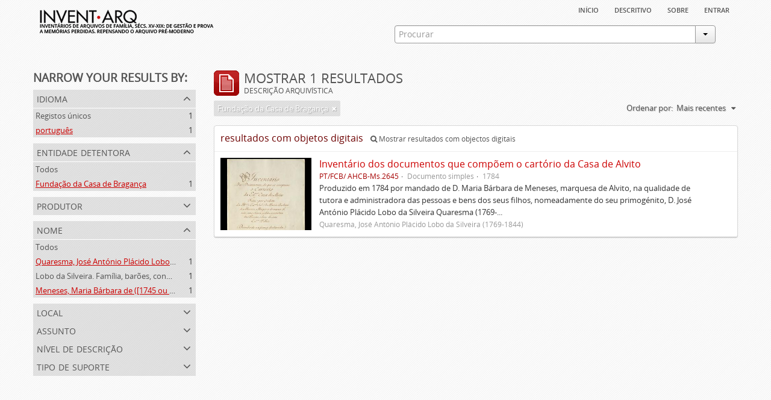

--- FILE ---
content_type: text/html; charset=utf-8
request_url: https://inventarq.fcsh.unl.pt/index.php/informationobject/browse?languages=pt&names=1505%2C1234&repos=880&sort=lastUpdated&limit=20
body_size: 3276
content:
<!DOCTYPE html>
<html lang="pt" dir="ltr">
  <head>
    <meta http-equiv="Content-Type" content="text/html; charset=utf-8" />
<meta http-equiv="X-Ua-Compatible" content="IE=edge,chrome=1" />
    <meta name="title" content="Projeto Invent.arq" />
<meta name="description" content="Access to memory - Open information management toolkit" />
<meta name="viewport" content="initial-scale=1.0, user-scalable=no" />
    <title>Projeto Invent.arq</title>
    <link rel="shortcut icon" href="/favicon.ico"/>
    <link media="screen" href="/plugins/arArchivesCanadaPlugin/css/min.css" rel="stylesheet" type="text/css" />
            <script src="/vendor/jquery.js" type="text/javascript"></script>
<script src="/plugins/sfDrupalPlugin/vendor/drupal/misc/drupal.js" type="text/javascript"></script>
<script src="/vendor/yui/yahoo-dom-event/yahoo-dom-event.js" type="text/javascript"></script>
<script src="/vendor/yui/element/element-min.js" type="text/javascript"></script>
<script src="/vendor/yui/button/button-min.js" type="text/javascript"></script>
<script src="/vendor/yui/container/container_core-min.js" type="text/javascript"></script>
<script src="/vendor/yui/menu/menu-min.js" type="text/javascript"></script>
<script src="/vendor/modernizr.js" type="text/javascript"></script>
<script src="/vendor/jquery-ui.js" type="text/javascript"></script>
<script src="/vendor/jquery.expander.js" type="text/javascript"></script>
<script src="/vendor/jquery.masonry.js" type="text/javascript"></script>
<script src="/vendor/jquery.imagesloaded.js" type="text/javascript"></script>
<script src="/vendor/bootstrap/js/bootstrap.js" type="text/javascript"></script>
<script src="/vendor/URI.js" type="text/javascript"></script>
<script src="/js/qubit.js" type="text/javascript"></script>
<script src="/js/treeView.js" type="text/javascript"></script>
<script src="/plugins/sfDrupalPlugin/vendor/drupal/misc/jquery.once.js" type="text/javascript"></script>
<script src="/plugins/sfDrupalPlugin/vendor/drupal/misc/tableheader.js" type="text/javascript"></script>
<script src="/js/dominion.js" type="text/javascript"></script>
  <script type="text/javascript">
//<![CDATA[
jQuery.extend(Qubit, {"relativeUrlRoot":""});
//]]>
</script></head>
  <body class="yui-skin-sam informationobject browse">

    


<div id="header">

  <div class="container">

    <div id="header-lvl1">
      <div class="row">
        <div class="span12">
          
          <ul id="header-nav" class="nav nav-pills">

            <li><a href="/index.php/" title="Início">Início</a></li>
            <li><a href="/index.php/descritivo" title="descritivo">descritivo</a></li>
            <li><a href="/index.php/sobre" title="sobre">sobre</a></li>

                                        
                          <li><a href="/index.php/user/login" title="Entrar">Entrar</a></li>
            
          </ul>

        </div>
      </div>
    </div>

    <div id="header-lvl2">
      <div class="row">

        <div id="logo-and-name" class="span6">
          <h1><a rel="home" href="/index.php/" title=""><img src="/plugins/arArchivesCanadaPlugin/images/logo.png" /></a></h1>
        </div>

        <div id="header-search" class="span6">
          <div id="search-form-wrapper">

  <form action="/index.php/search" data-autocomplete="/index.php/search/autocomplete">

    <div class="input-append">

              <input type="text" name="query" value="" placeholder="Procurar"/>
      
      <div class="btn-group">
        <button class="btn dropdown-toggle" data-toggle="dropdown">
          <span class="caret"></span>
        </button>
                          <ul class="dropdown-menu pull-right">
                                                                  <li>
                  <a href="/index.php/informationobject/browse">
                                          <img width="42" height="42" src="/images/icons-large/icon-archival.png" />                                        Descrição arquivística                  </a>
                </li>
                              <li>
                  <a href="/index.php/actor/browse">
                                          <img width="42" height="42" src="/images/icons-large/icon-people.png" />                                        Registo de autoridade                  </a>
                </li>
                              <li>
                  <a href="/index.php/repository/browse">
                                          <img width="42" height="42" src="/images/icons-large/icon-institutions.png" />                                        Entidade detentora                  </a>
                </li>
                              <li>
                  <a href="/index.php/basesdedados">
                                          <img width="42" height="42" src="/images/icons-large/icon-media.png" />                                        Bases de Dados                  </a>
                </li>
                                      <li class="divider"></li>
            <li class="advanced-search">
              <a href="/index.php/search/advanced">
                <i class="icon-zoom-in"></i>
                Pesquisa avançada              </a>
            </li>
          </ul>
                </div>

    </div>

    <div id="search-realm" class="search-popover">

      
        <div>
          <label>
                          <input name="repos" type="radio" value checked="checked" data-placeholder="Procurar">
                        Pesquisa geral          </label>
        </div>

        
        
      
      <div class="search-realm-advanced">
        <a href="/index.php/search/advanced">
          Pesquisa avançada&nbsp;&raquo;
        </a>
      </div>

    </div>

  </form>

</div>
        </div>

      </div>
    </div>

  </div>

</div>

    
    <div id="wrapper" class="container">

      <div class="row">

        <div class="span3">

          <div id="sidebar">

              <section id="facets">

    <div class="visible-phone facets-header">
      <a class="x-btn btn-wide">
        <i class="icon-filter"></i>
        Filtros      </a>
    </div>

    <div class="content">

      <h3>Narrow your results by:</h3>

        <section class="facet open">

  <div class="facet-header">
    <p>Idioma</p>
  </div>

  <div class="facet-body" id="#facet-languages">

    <ul>

              <li>
              <a href="/index.php/informationobject/browse?names=1505%2C1234&amp;repos=880&amp;sort=lastUpdated&amp;limit=20" title="Registos únicos">Registos únicos</a>        <span class="facet-count">1</span>
      </li>

                                    <li class="active">
              <a href="/index.php/informationobject/browse?languages=pt&amp;names=1505%2C1234&amp;repos=880&amp;sort=lastUpdated&amp;limit=20" title="português">português</a>              <span class="facet-count">1</span>
            </li>
                                          
    </ul>

  </div>

</section>

        <section class="facet open">

  <div class="facet-header">
    <p>Entidade detentora</p>
  </div>

  <div class="facet-body" id="#facet-repository">

    <ul>

              <li>
              <a href="/index.php/informationobject/browse?languages=pt&amp;names=1505%2C1234&amp;sort=lastUpdated&amp;limit=20" title="Todos">Todos</a>      </li>

                        <li class="active">
            <a href="/index.php/informationobject/browse?repos=&amp;languages=pt&amp;names=1505%2C1234&amp;sort=lastUpdated&amp;limit=20" title="Fundação da Casa de Bragança">Fundação da Casa de Bragança</a>            <span class="facet-count">1</span>
          </li>
              
    </ul>

  </div>

</section>

        <section class="facet">

  <div class="facet-header">
    <p>Produtor</p>
  </div>

  <div class="facet-body" id="#facet-names">

    <ul>

              <li class="active">
              <a href="/index.php/informationobject/browse?languages=pt&amp;names=1505%2C1234&amp;repos=880&amp;sort=lastUpdated&amp;limit=20" title="Todos">Todos</a>      </li>

                        <li >
            <a href="/index.php/informationobject/browse?creators=1505&amp;languages=pt&amp;names=1505%2C1234&amp;repos=880&amp;sort=lastUpdated&amp;limit=20" title="Quaresma, José António Plácido Lobo da Silveira (1769-1844)">Quaresma, José António Plácido Lobo da Silveira (1769-1844)</a>            <span class="facet-count">1</span>
          </li>
                  <li >
            <a href="/index.php/informationobject/browse?creators=1504&amp;languages=pt&amp;names=1505%2C1234&amp;repos=880&amp;sort=lastUpdated&amp;limit=20" title="Lobo da Silveira. Família, barões, condes e marqueses de Alvito (1475-1910)">Lobo da Silveira. Família, barões, condes e marqueses de Alvito (1475-1910)</a>            <span class="facet-count">1</span>
          </li>
                  <li >
            <a href="/index.php/informationobject/browse?creators=1234&amp;languages=pt&amp;names=1505%2C1234&amp;repos=880&amp;sort=lastUpdated&amp;limit=20" title="Meneses, Maria Bárbara de ([1745 ou 1751]-[post. 1784])">Meneses, Maria Bárbara de ([1745 ou 1751]-[post. 1784])</a>            <span class="facet-count">1</span>
          </li>
              
    </ul>

  </div>

</section>

        <section class="facet open">

  <div class="facet-header">
    <p>Nome</p>
  </div>

  <div class="facet-body" id="#facet-names">

    <ul>

              <li>
              <a href="/index.php/informationobject/browse?languages=pt&amp;repos=880&amp;sort=lastUpdated&amp;limit=20" title="Todos">Todos</a>      </li>

                        <li class="active">
            <a href="/index.php/informationobject/browse?names=1234&amp;languages=pt&amp;repos=880&amp;sort=lastUpdated&amp;limit=20" title="Quaresma, José António Plácido Lobo da Silveira (1769-1844)">Quaresma, José António Plácido Lobo da Silveira (1769-1844)</a>            <span class="facet-count">1</span>
          </li>
                  <li >
            <a href="/index.php/informationobject/browse?names=1505%2C1234%2C1504&amp;languages=pt&amp;repos=880&amp;sort=lastUpdated&amp;limit=20" title="Lobo da Silveira. Família, barões, condes e marqueses de Alvito (1475-1910)">Lobo da Silveira. Família, barões, condes e marqueses de Alvito (1475-1910)</a>            <span class="facet-count">1</span>
          </li>
                  <li class="active">
            <a href="/index.php/informationobject/browse?names=1505&amp;languages=pt&amp;repos=880&amp;sort=lastUpdated&amp;limit=20" title="Meneses, Maria Bárbara de ([1745 ou 1751]-[post. 1784])">Meneses, Maria Bárbara de ([1745 ou 1751]-[post. 1784])</a>            <span class="facet-count">1</span>
          </li>
              
    </ul>

  </div>

</section>

        <section class="facet">

  <div class="facet-header">
    <p>Local</p>
  </div>

  <div class="facet-body" id="#facet-places">

    <ul>

              <li class="active">
              <a href="/index.php/informationobject/browse?languages=pt&amp;names=1505%2C1234&amp;repos=880&amp;sort=lastUpdated&amp;limit=20" title="Todos">Todos</a>      </li>

      
    </ul>

  </div>

</section>

        <section class="facet">

  <div class="facet-header">
    <p>Assunto</p>
  </div>

  <div class="facet-body" id="#facet-subjects">

    <ul>

              <li class="active">
              <a href="/index.php/informationobject/browse?languages=pt&amp;names=1505%2C1234&amp;repos=880&amp;sort=lastUpdated&amp;limit=20" title="Todos">Todos</a>      </li>

      
    </ul>

  </div>

</section>

        <section class="facet">

  <div class="facet-header">
    <p>Nível de descrição</p>
  </div>

  <div class="facet-body" id="#facet-levelOfDescription">

    <ul>

              <li class="active">
              <a href="/index.php/informationobject/browse?languages=pt&amp;names=1505%2C1234&amp;repos=880&amp;sort=lastUpdated&amp;limit=20" title="Todos">Todos</a>      </li>

                        <li >
            <a href="/index.php/informationobject/browse?levels=200&amp;languages=pt&amp;names=1505%2C1234&amp;repos=880&amp;sort=lastUpdated&amp;limit=20" title="Documento simples">Documento simples</a>            <span class="facet-count">1</span>
          </li>
              
    </ul>

  </div>

</section>

        <section class="facet">

  <div class="facet-header">
    <p>Tipo de suporte</p>
  </div>

  <div class="facet-body" id="#facet-mediaTypes">

    <ul>

              <li class="active">
              <a href="/index.php/informationobject/browse?languages=pt&amp;names=1505%2C1234&amp;repos=880&amp;sort=lastUpdated&amp;limit=20" title="Todos">Todos</a>      </li>

                        <li >
            <a href="/index.php/informationobject/browse?mediatypes=136&amp;languages=pt&amp;names=1505%2C1234&amp;repos=880&amp;sort=lastUpdated&amp;limit=20" title="Imagem">Imagem</a>            <span class="facet-count">1</span>
          </li>
              
    </ul>

  </div>

</section>

    </div>

  </section>

          </div>

        </div>

        <div class="span9">

          <div id="main-column">

              <h1 class="multiline">
    <img src="/images/icons-large/icon-archival.png" />    Mostrar 1 resultados    <span class="sub">Descrição arquivística</span>
  </h1>

            
  <section class="header-options">

          <span class="search-filter">
        Fundação da Casa de Bragança                        <a href="/index.php/informationobject/browse?languages=pt&names=1505%2C1234&sort=lastUpdated&limit=20" class="remove-filter"><i class="icon-remove"></i></a>
      </span>
    
    
    
    <div id="sort-header">

  <div class="sort-options">

    <label>Ordenar por:</label>

    <div class="dropdown">

      <div class="dropdown-selected">

                  <span>Mais recentes</span>
                  
      </div>

      <ul class="dropdown-options">

        <span class="pointer"></span>

                  <li>
                        <a href="/index.php/informationobject/browse?sort=alphabetic&languages=pt&names=1505%2C1234&repos=880&limit=20" data-order="alphabetic">
              <span>Alfabético</span>
            </a>
          </li>
                  <li>
                        <a href="/index.php/informationobject/browse?sort=identifier&languages=pt&names=1505%2C1234&repos=880&limit=20" data-order="identifier">
              <span>Código de referência</span>
            </a>
          </li>
        
      </ul>

    </div>

  </div>

</div>

  </section>


                          <div id="content">
                



  <div class="search-result media-summary">
    <p>
      resultados com objetos digitais                  <a href="/index.php/informationobject/browse?languages=pt&names=1505%2C1234&repos=880&sort=lastUpdated&limit=20&onlyMedia=1">
        <i class="icon-search"></i>
        Mostrar resultados com objectos digitais      </a>
    </p>
  </div>

    
  <article class="search-result has-preview">

  
    <div class="search-result-preview">

              <a href="/index.php/invetario-dos-documentos-que-compoem-o-cartorio-da-casa-de-alvito">
          <div class="preview-container">
            <img src="/uploads/r/fundacao-casa-de-braganca/a/a/b/aabad29e54a46ef67e42cc4d38a2577d020b3ab826d17dd0b7f77e9b7614b20d/FCB_Inventario_Casa_Alvito_titulo_142.jpg" />          </div>
        </a>
          </div>

  
  <div class="search-result-description">

    <p class="title"><a href="/index.php/invetario-dos-documentos-que-compoem-o-cartorio-da-casa-de-alvito" title="Inventário dos documentos que compõem o cartório da Casa de Alvito">Inventário dos documentos que compõem o cartório da Casa de Alvito</a></p>

    <ul class="result-details">

                <li class="reference-code">PT/FCB/ AHCB-Ms.2645</li>
      
              <li class="level-description">Documento simples</li>
      
                        
            <li class="dates">1784</li>

                  
      
    </ul>

          <p>Produzido em 1784 por mandado de D. Maria Bárbara de Meneses, marquesa de Alvito, na qualidade de tutora e administradora das pessoas e bens dos seus filhos, nomeadamente do seu primogénito, D. José António Plácido Lobo da Silveira Quaresma (1769-...</p>
    
          <p class="creation-details">Quaresma, José António Plácido Lobo da Silveira (1769-1844)</p>
    
  </div>

</article>

              </div>
            
              
          </div>

        </div>

      </div>

    </div>

    
    <footer>

  
  
  <div id="print-date">
    Impressão: 2026-02-01  </div>

</footer>


  </body>
</html>
